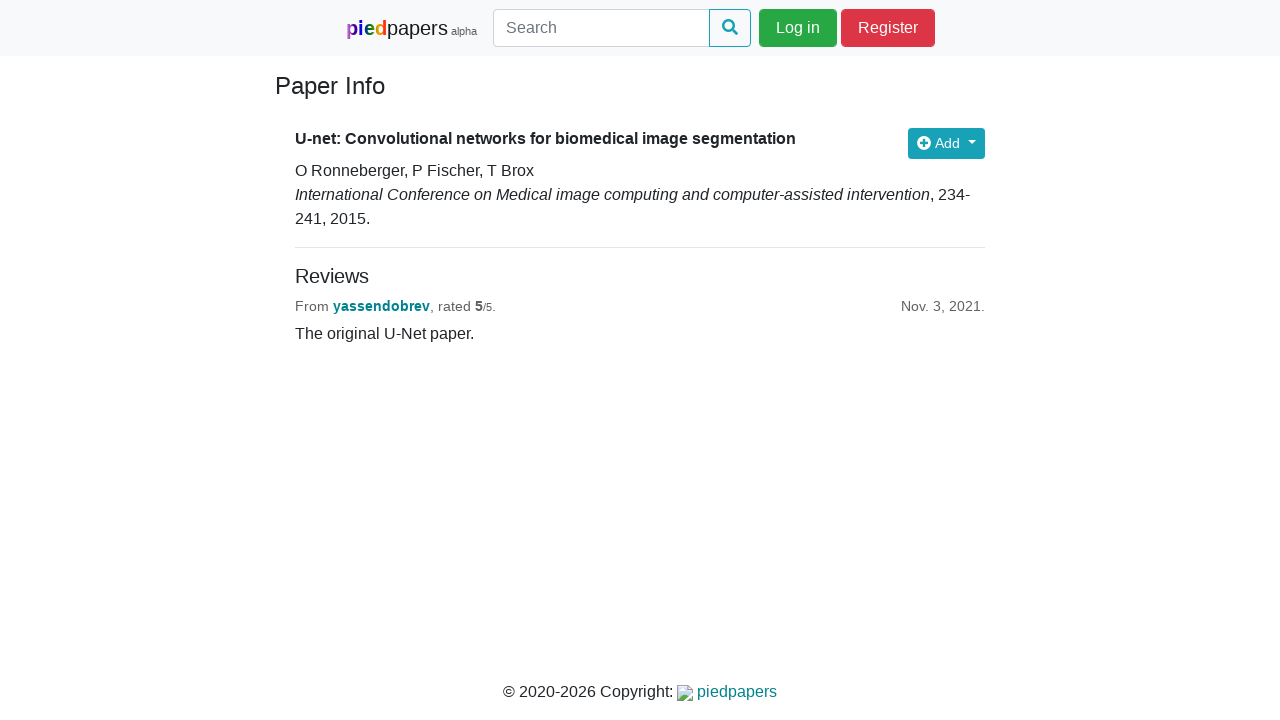

--- FILE ---
content_type: text/html; charset=utf-8
request_url: https://piedpapers.com/show_paper/2Rgo7VZ9PeK
body_size: 2882
content:
<!-- base.html -->
<!doctype html>
<html>

<head>
	<!-- Global site tag (gtag.js) - Google Analytics -->
	<script async src="https://www.googletagmanager.com/gtag/js?id=G-C9S7TYPS2L"></script>

	<meta charset="utf-8">
	<meta name="viewport" content="width=device-width, initial-scale=1, shrink-to-fit=no">

	<!-- Include css. -->
	<!-- CSS only -->
	<link rel="stylesheet" href="https://cdn.jsdelivr.net/npm/bootstrap@4.5.3/dist/css/bootstrap.min.css"
		integrity="sha384-TX8t27EcRE3e/ihU7zmQxVncDAy5uIKz4rEkgIXeMed4M0jlfIDPvg6uqKI2xXr2" crossorigin="anonymous">
	<link href="https://cdnjs.cloudflare.com/ajax/libs/font-awesome/5.15.4/css/all.min.css" rel="stylesheet">

	<!-- Include js. -->
	<script src="https://ajax.googleapis.com/ajax/libs/jquery/3.6.1/jquery.min.js"></script>
	<script src="https://kit.fontawesome.com/355e9f2032.js" crossorigin="anonymous"></script>
	<script src="https://cdn.jsdelivr.net/npm/bootstrap@4.5.3/dist/js/bootstrap.bundle.min.js"
		integrity="sha384-ho+j7jyWK8fNQe+A12Hb8AhRq26LrZ/JpcUGGOn+Y7RsweNrtN/tE3MoK7ZeZDyx"
		crossorigin="anonymous"></script>

	<script>
		window.dataLayer = window.dataLayer || [];
		function gtag() { dataLayer.push(arguments); }
		gtag('js', new Date());

		gtag('config', 'G-C9S7TYPS2L');

		$(function () {
			$(document).on("keydown", "#review_form", function (e) {
				var $el = $(e.target);
				if ((e.ctrlKey || e.metaKey) && (e.keyCode == 13 || e.keyCode == 10)) {
					$el.parents('form').submit();
				}
			});
		});
	</script>

	
	<link href="/static/style_pp.css" rel="stylesheet" type="text/css">
	<link href="/static/favicon.ico" rel="icon" type="image/x-icon" />

	<style type="text/css">

	</style>
	<title>
U-net: Convolutional networks for biomedical image segmentation
</title>
</head>

<body>
	<div class="d-flex flex-column sticky-footer-wrapper">
		<nav class="navbar navbar-expand-lg wrapper navbar-light bg-light">
			<div class="container col-8 justify-content-center">
				<div class="row">
					<a class="navbar-brand" href="/"><b class="rainbow-text">pied</b>papers<span class="misc-info-small">
							alpha</span></a>
					<button class="navbar-toggler" type="button" data-toggle="collapse" data-target="#navbarSupportedContent"
						aria-controls="navbarSupportedContent" aria-expanded="false" aria-label="Toggle navigation">
						<span class="navbar-toggler-icon"></span>
					</button>

					<div class="collapse navbar-collapse" id="navbarSupportedContent">
						<ul class="navbar-nav mr-auto">
							<li class="nav-item">
								<form action="/search/" class="form-inline my-2 my-lg-0">
									<input type="hidden" name="csrfmiddlewaretoken" value="rB4bqefGHfPMsj0BlxnM4g8miUf9xok6RC9OGhDPljxIvgNmCCOzSNzZZeV9NX9t">
									<div class="input-group">
										<input class="form-control" name="q" type="search" placeholder="Search" aria-label="Search"
											value="">
										<div class="input-group-append">
											<button name="save" type="submit" class="btn btn-outline-info">
												<i class="fas fa-search"></i>
											</button>
										</div>
									</div>
								</form>
							</li>
							<li class="nav-item  ml-sm-2">
								
								<div class="btn-group">
									<form method="get" action="/login">
										<button class="form-control mr-sm-2 btn-success" type="submit">
											Log in
										</button>
									</form>
								</div>
								<div class="btn-group">
									<form method="get" action="/register">
										<button class="form-control mr-sm-2 btn-danger" type="submit">
											Register
										</button>
									</form>
								</div>
								
							</li>
						</ul>
					</div>
				</div>
			</div>
		</nav>

		<main id="content" name="content" class="wrapper container flex-fill">
			<div class="row justify-content-center">
				<div class="col-lg-8">
					<h4 class="pt-3">
						
Paper Info

						</h3>
						
<div class="list-group-item flex-column align-items-start border-0 mt-3">
    <div class="d-flex justify-content-between">
        <b class="mb-1 flex-grow-1 paper-heading">
            
            U-net: Convolutional networks for biomedical image segmentation
        </b>
        <form method="post" action="/add_to_binder/" class="">
            <input type="hidden" name="csrfmiddlewaretoken" value="rB4bqefGHfPMsj0BlxnM4g8miUf9xok6RC9OGhDPljxIvgNmCCOzSNzZZeV9NX9t">
            <input type="hidden" name="binderitem_id" value="2Rgo7VZ9PeK">
            <input type="hidden" name="external" value="False">
            <div class="btn-group pl-1">
                <button type="button" class="btn btn-info dropdown-toggle btn-sm" data-toggle="dropdown"
                    aria-haspopup="true" aria-expanded="false">
                    
                    <i class="fas fa-plus-circle"></i> Add
                    
                </button>
                <div class="dropdown-menu dropdown-menu-right">
                    <h6 class="dropdown-header">Add to binder</h6>
                    
                    <a class="dropdown-item" href="/login">Log in</a>
                    
                </div>
            </div>
        </form>
    </div>
    <p class="mt-0 mb-0">
        O Ronneberger, P Fischer, T Brox
    </p>
    <p class="mt-0 mb-0">
        <span><i>International Conference on Medical image computing and computer-assisted intervention</i></span><span>, 234-241</span><span>, 2015</span><span>.</span>
    </p>
    <p class="mt-1 mb-0 misc-info">
        
    </p>
    
    <hr>
    <h5>Reviews</h5>
    
    
    <p class="mt-0 mb-0">
    <div class="d-flex justify-content-between mb-0">
        <span class="mb-1 flex-grow-1 paper-heading mt-0 mb-0 misc-info">
            From <b><a href="/show_user/yassendobrev" class="pagelink">
                    yassendobrev</a></b>, rated
            <b>5</b><span class="misc-info-small">/5</span>.
        </span>
        <span class="misc-info">
            Nov. 3, 2021.
        </span>
    </div>
    
    The original U-Net paper.
    
    </p>
    
    
</div>

<!-- Modal -->
<div class="modal fade" id="delModal" tabindex="-1" role="dialog" aria-labelledby="exampleModalCenterTitle"
    aria-hidden="true">
    <div class="modal-dialog modal-dialog-centered" role="document">
        <div class="modal-content">
            <div class="modal-header">
                <h5 class="modal-title" id="exampleModalLongTitle"><i class="fas fa-trash"></i> Remove from your binders
                </h5>
                <button type="button" class="close" data-dismiss="modal" aria-label="Close">
                    <span aria-hidden="true">&times;</span>
                </button>
            </div>
            <div class="modal-body">
                Are you sure you want to remove this paper? Your reading progress, rating, and review
                will be lost.
            </div>
            <div class="modal-footer">
                <button type="button" class="btn btn-secondary" data-dismiss="modal">Cancel</button>
                <form method="post" action="/delete_paper/" class="">
                    <input type="hidden" name="csrfmiddlewaretoken" value="rB4bqefGHfPMsj0BlxnM4g8miUf9xok6RC9OGhDPljxIvgNmCCOzSNzZZeV9NX9t">
                    <input type="hidden" name="binderitem_id" value="2Rgo7VZ9PeK">
                    <button type="submit" class="btn btn-danger" name="delete" value="delete">Remove</button>
                </form>
            </div>
        </div>
    </div>
</div>



				</div>
			</div>
		</main>

		<!-- Footer -->
		<footer class="page-footer font-small blue">
			<!-- Copyright -->
			<div class="footer-copyright text-center py-3">© 2020-2026 Copyright:
				<a href="/home" class="pagelink"> <img src="/static/favicon.ico"> piedpapers</a>
			</div>
			<!-- Copyright -->
		</footer>
		<!-- Footer -->
	</div>
</body>

</html>

--- FILE ---
content_type: text/css
request_url: https://piedpapers.com/static/style_pp.css
body_size: 801
content:
.rainbow-text {
    background-image: linear-gradient(to right, violet, indigo, blue, green, orange, red);
    -webkit-background-clip: text;
    color: transparent;
}

body,
.sticky-footer-wrapper {
    min-height: 100vh;
}

.flex-fill {
    flex: 1 1 auto;
}

a.pagelink:link,
a.pagelink:visited,
a.pagelink:active {
    color: #00838F;
    text-decoration: none;
}

a.pagelink:hover {
    color: #17a2b8;
    text-decoration: none;
}

.paper-heading {
    line-height: 1.35rem;
}

.dropdown-item:active {
    background-color: #00838F;
}

.rate-popover {
    color: #c4c4c4;
}

.live {
    color: #17a2b8;
}

.rated {
    color: black;
}

.tooltip.top-right .tooltip-arrow {
    bottom: -5px;
    right: 5px;
    border-width: 5px 5px 0;
    border-top-color: black;
}

.tooltip {
    top: 0;
}

.misc-info {
    font-size: 0.9rem;
    color: #616161;
}

.misc-info-small {
    font-size: 0.7rem;
    color: #616161;
}
